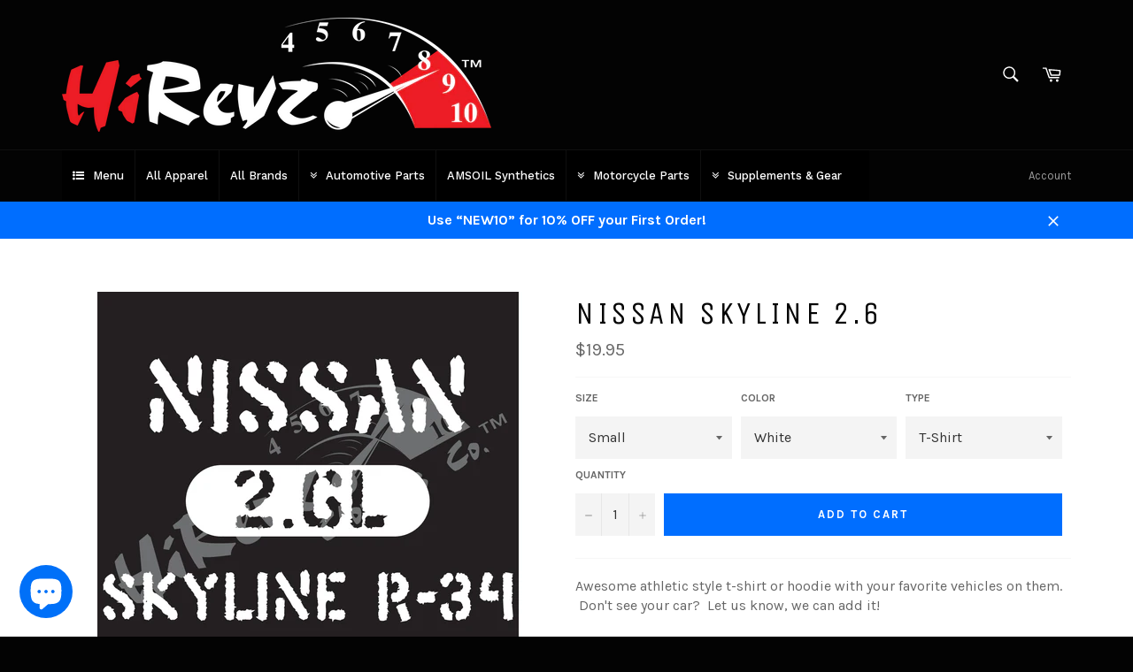

--- FILE ---
content_type: text/html; charset=utf-8
request_url: https://www.google.com/recaptcha/api2/aframe
body_size: 268
content:
<!DOCTYPE HTML><html><head><meta http-equiv="content-type" content="text/html; charset=UTF-8"></head><body><script nonce="8Lv1w1nl7JiDp9Z7ufQlzA">/** Anti-fraud and anti-abuse applications only. See google.com/recaptcha */ try{var clients={'sodar':'https://pagead2.googlesyndication.com/pagead/sodar?'};window.addEventListener("message",function(a){try{if(a.source===window.parent){var b=JSON.parse(a.data);var c=clients[b['id']];if(c){var d=document.createElement('img');d.src=c+b['params']+'&rc='+(localStorage.getItem("rc::a")?sessionStorage.getItem("rc::b"):"");window.document.body.appendChild(d);sessionStorage.setItem("rc::e",parseInt(sessionStorage.getItem("rc::e")||0)+1);localStorage.setItem("rc::h",'1769236063151');}}}catch(b){}});window.parent.postMessage("_grecaptcha_ready", "*");}catch(b){}</script></body></html>